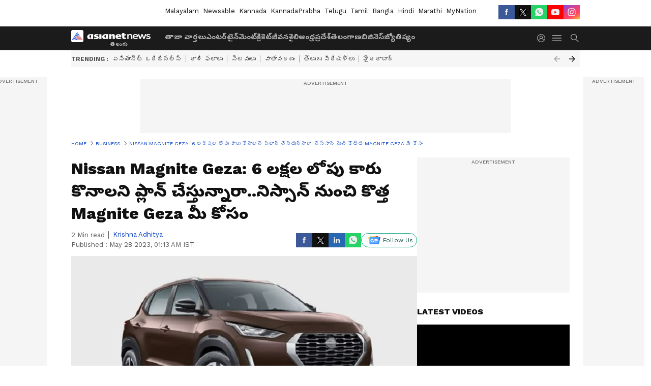

--- FILE ---
content_type: text/html; charset=utf-8
request_url: https://www.google.com/recaptcha/api2/aframe
body_size: 268
content:
<!DOCTYPE HTML><html><head><meta http-equiv="content-type" content="text/html; charset=UTF-8"></head><body><script nonce="fIpsvx_piMXBV94eUv7i0Q">/** Anti-fraud and anti-abuse applications only. See google.com/recaptcha */ try{var clients={'sodar':'https://pagead2.googlesyndication.com/pagead/sodar?'};window.addEventListener("message",function(a){try{if(a.source===window.parent){var b=JSON.parse(a.data);var c=clients[b['id']];if(c){var d=document.createElement('img');d.src=c+b['params']+'&rc='+(localStorage.getItem("rc::a")?sessionStorage.getItem("rc::b"):"");window.document.body.appendChild(d);sessionStorage.setItem("rc::e",parseInt(sessionStorage.getItem("rc::e")||0)+1);localStorage.setItem("rc::h",'1768894992360');}}}catch(b){}});window.parent.postMessage("_grecaptcha_ready", "*");}catch(b){}</script></body></html>

--- FILE ---
content_type: application/javascript; charset=utf-8
request_url: https://fundingchoicesmessages.google.com/f/AGSKWxX1hHDAq2HsthwQUuDNzFwG-rlGxiFSsVuBtjI8yebh1_KV7qLnw8rhQnxIUJHVeTxVQ7qqtBa43VTacnVYMrgoIAnqKpUFolSdoRINMu1plp46rWLqduct03TjPEmAD06zgfSEBe6PlsojZo32ZLDClwxDkgWtkOgCSLQbbzusXWuI5wSDZpw36m5D/__ad_serving./trafficadpdf02./skybar_ad..net/vghd_.net/gads/
body_size: -1290
content:
window['0699d301-9285-443b-97a3-483ea5c9a799'] = true;

--- FILE ---
content_type: application/javascript
request_url: https://static-gi.asianetnews.com/static/js/articleshow.1173c5f7.chunk.js
body_size: 6464
content:
(window.webpackJsonp=window.webpackJsonp||[]).push([[13],{159:function(e,l,t){"use strict";t.r(l);var n=t(34),a=t.n(n),n=t(35),i=t.n(n),n=t(36),r=t.n(n),n=t(37),o=t.n(n),n=t(25),c=t.n(n),n=t(0),d=t.n(n),u=t(39),s=t(14),m=t(263);function v(t){var n=function(){if("undefined"==typeof Reflect||!Reflect.construct)return!1;if(Reflect.construct.sham)return!1;if("function"==typeof Proxy)return!0;try{return Boolean.prototype.valueOf.call(Reflect.construct(Boolean,[],function(){})),!0}catch(e){return!1}}();return function(){var e,l=c()(t);return e=n?(e=c()(this).constructor,Reflect.construct(l,arguments,e)):l.apply(this,arguments),o()(this,e)}}n=function(e){r()(t,e);var l=v(t);function t(){return a()(this,t),l.apply(this,arguments)}return i()(t,[{key:"render",value:function(){return d.a.createElement(m.default,this.props)}}]),t}(d.a.Component);n.fetchData=function(e){var l=e.dispatch,t=e.urlParams,e=e.req;return console.log("Article Show Called"),l(Object(u.f)({urlParams:t,req:e})).then(function(e){return l(Object(s.b)("articleshow")),e})},l.default=n},263:function(h,e,l){"use strict";l.r(e);function _(e){var l=e.data,t=(e.expanded,e.dataId),n=e.firstArticle,a=(e.handleReadFullArticle,e.classes),e=e.adTargeting;Object(k.useEffect)(function(){var l=function(e){var e=e.target,l=e.closest('.nextarticlefixed[class*="dataId-"]'),e=e.closest(".middlecontent");l&&(l.classList.remove("nextarticlefixed"),e.classList.remove("nextarticlefixed")),window.gtag("event","read_full_article",{link_url:window.location.href,link_text:null==f||null==(l=f.label)?void 0:l.readFullArticle,link_classes:"read-full-article",link_type:"internal"})};return document.querySelectorAll(".btnreadfull").forEach(function(e){e.addEventListener("click",l)}),function(){document.querySelectorAll(".btnreadfull").forEach(function(e){e.removeEventListener("click",l)})}},[]);var i=null==(i=Object(C.g)().pathname)?void 0:i.includes("/special/"),r=Object(s.SeoSchema)({pagetype:"articleshow"}).attr().articleBody,o=Array.isArray(null==l?void 0:l.keywords)?l.keywords.map(function(e){return e.displayName}).filter(Boolean).join(","):"";return I.a.createElement(I.a.Fragment,null,I.a.createElement("div",v()({className:"".concat(a.middlecontent," middlecontent flex ").concat(i||n?"":"nextarticlefixed"),id:"articlebody_".concat(l.id)},r),I.a.createElement("div",{id:t?"contentbody_".concat(l.id):"",className:"".concat(a.contentbody," contentbody")},l.summary&&I.a.createElement("div",{className:"".concat(a.synopsisbox," synopsisbox relative")},I.a.createElement("h2",null,"string"!=typeof(r=null==l?void 0:l.summary)?"":(r=r.replace(/<[^>]+>/g,""),"undefined"!=typeof window?(new DOMParser).parseFromString(r,"text/html").documentElement.textContent:r))),Array.isArray(null==l?void 0:l.didYouKnow)&&0<(null==l||null==(t=l.didYouKnow)?void 0:t.length)&&I.a.createElement(F.a,{data:null==l?void 0:l.didYouKnow}),n&&I.a.createElement(L.a,{adType:"dfp",slotType:i?"special_ap_1x1":"an_ap_1x1",dataId:l.id,adPageType:"common",adTargeting:e,customGemParams:{pageType:null==l?void 0:l.contentType,environment:null==l?void 0:l.language,sectionslug:null==l?void 0:l.breadCrumbName,storyId:null==l?void 0:l.id,urlPath:null==l||null==(r=l.seo)?void 0:r.canonical,tagList:o}}),I.a.createElement("section",{className:a.storycardOuter,id:"story_"+l.id},l.editorHTML&&i?I.a.createElement(I.a.Fragment,null,Object(D.c)(l.editorHTML,{articleId:l.id,relatedArticlesData:l.relatedArticles},n,e,i,o)):I.a.createElement(I.a.Fragment,null,Object(D.c)(l.editorHTML,{articleId:l.id,relatedArticlesData:l.relatedArticles,didYouKnowData:null==l?void 0:l.didYouKnow},n,e))),!i&&I.a.createElement("div",{className:"readfullartidlebox absolute justify-center items-end"},I.a.createElement("button",{className:"btnreadfull flex items-center justify-center text-center cursor-pointer".concat(" gaReadfullarticle")},f.label.readFullArticle)))))}var t=l(34),a=l.n(t),t=l(35),i=l.n(t),t=l(48),r=l.n(t),t=l(36),o=l.n(t),t=l(37),c=l.n(t),t=l(25),d=l.n(t),t=l(3),u=l.n(t),k=l(0),I=l.n(k),t=l(13),s=l(55),m=l(71),O=l(1),N=(l(39),l(33)),n=l(17),j=l.n(n),n=l(8),T=l.n(n),C=l(12),n=l(330),P=l.n(n),S=l(185),R=l(209),D=l(201),n=l(26),v=l.n(n),L=l(45),F=l(262),f=Object(O.B)(!0),q=l(72),U=l(210),B=l(221),z=(l(190),l(223)),Y=l(275),G=l(193),W=l(222),V=l(276),J=l(213),Q=l(203),M=Object(O.B)(!0),H=["marathi","bangla","mynationhindi","mynation","hindi","english"],K=!1,Z=[],y=I.a.memo(function(e){function l(e){e.inViewPort&&("undefined"==typeof window||j()(window))?c(!1):c(!0)}var t,a=e.data,n=(e.history,e.firstArticle),i=e.nextArticleIndex,e=(e.nextArticleCount,e.updateCanonical),r=Object(k.useState)(!1),r=T()(r,2),o=r[0],r=(r[1],Object(k.useState)(!1)),r=T()(r,2),c=(r[0],r[1]),r=Object(k.useState)(25),r=T()(r,2),d=r[0],u=r[1],r=Object(C.g)(),s=Object(k.useRef)(),m=Object(k.useRef)(),v="telugu",r=r.pathname,r=null==r?void 0:r.includes("/special/"),f=null==M||null==(f=M.assetPathGi)?void 0:f.includes("static-gi."),p=["zsvgw6f","i4yoywq","mepgc9b","zkv161v","8yrxkm3","irorclp"].includes(a.id),g=(new Set,Object(k.useEffect)(function(){var e;Object(R.a)(m,l),g(),(window.twttr||window.instgrm)&&(null!=(e=window)&&null!=(e=e.twttr)&&null!=(e=e.widgets)&&e.load(),null!=(e=window))&&null!=(e=e.instgrm)&&null!=(e=e.Embeds)&&e.process()},[n]),function(){document.addEventListener("scroll",Object(O.I)(h,1e3))}),h=function(){var e;!K&&("undefined"==typeof window||j()(window))&&200<window.scrollY&&null!=M&&M.vuukle&&(window&&(e=v,window.VUUKLE_CONFIG={host:"https://".concat(e,".asianetnews.com"),apiKey:"b04a1a6f-299e-4baf-8885-cc7b956dba33",endlessMode:!0}),Object(O.C)("https://cdn.vuukle.com/platform.js",function(){var e;Z.includes(a.id)||window.newVuukleWidgets({elementsIndex:a.id,articleId:"article_"+a.id,title:a.headline,tags:null==a||null==(e=a.seo)||null==(e=e.keywords)?void 0:e.join(","),url:Object(O.l)()+a.relativeURL})}),K=!0),requestAnimationFrame(function(){y()})},y=function(){var e,l=null==(l=document.getElementById(null==a?void 0:a.id))?void 0:l.getBoundingClientRect().top,t=window.innerHeight,n=b();l<t&&(e=d,e=Math.floor((t-l)/n*100),u(e=e<26?25:e<60?50:e<100?75:100))},b=function(){return Math.max(document.getElementById(null==a?void 0:a.id).scrollHeight,document.getElementById(null==a?void 0:a.id).offsetHeight,document.getElementById(null==a?void 0:a.id).clientHeight)},w=Array.isArray(null==a?void 0:a.keywords)?a.keywords.map(function(e){return e.displayName}).filter(Boolean).join(","):"",E=(null==a?void 0:a.breadCrumbName)!==(null==a||null==(E=a.breadCrumb)||null==(E=E[0])?void 0:E.displayName)?null==a||null==(E=a.breadCrumbName)?void 0:E.replace(/\s+/g,""):"",A="".concat(null==a?void 0:a.language).concat(""),x=Object(J.b)();return Object(k.useEffect)(function(){x()},[]),I.a.createElement(I.a.Fragment,null,n&&I.a.createElement(L.a,{adType:"dfp",slotType:r?"specialbelowheader":"billboard",entityId:a.id,adPageType:"common",withoutWaypoint:!0,adTargeting:null==a||null==(t=a.seo)?void 0:t.keywords,customGemParams:{pageType:null==a?void 0:a.contentType,environment:A,section:null==a||null==(t=a.breadCrumb)||null==(t=t[0])?void 0:t.displayName,sectionslug:E,storyId:null==a?void 0:a.id,urlPath:null==a||null==(t=a.seo)?void 0:t.canonical,tagList:w}}),n&&I.a.createElement(S.a,{data:a.breadCrumb,relativeURL:e}),I.a.createElement("div",{className:"".concat(P.a.middlebody," middlebody flex story_position story_number_").concat(n?"1":i+2),ref:s,"data-index":n?"1":i+2,id:a.id,"data-id":"article_"+a.id},I.a.createElement("div",{className:"".concat(P.a.articleleft," articleleft")},I.a.createElement("div",null,I.a.createElement("div",{className:"".concat(P.a.pagehead," pagehead")},I.a.createElement("h1",{ref:m},a.headline),I.a.createElement("div",{className:"bylineSocialwrap"},I.a.createElement("div",null,I.a.createElement(Y.a,{data:null==a?void 0:a.editorHTML,classes:P.a}),I.a.createElement(z.a,{data:a,cssFile:P.a,isShowpage:!0})),p?null:I.a.createElement(U.a,{articleTitle:a.headline,islhsshare:"true",contentType:"Article"}))),"bi13ip1"===(null==a?void 0:a.id)&&I.a.createElement("div",{className:P.a.adsOuter},I.a.createElement("iframe",{src:"https://reelivai.com/ads_listing/11",allow:"autoplay; fullscreen; encrypted-media; picture-in-picture",scrolling:"no",sandbox:"allow-scripts allow-same-origin allow-popups allow-presentation",title:"Reeliv Media"})),"bi13ip1"!=(null==a?void 0:a.id)&&I.a.createElement(I.a.Fragment,null,a.leadImage&&I.a.createElement("div",{className:"".concat(P.a.imagecard," imagecard")},I.a.createElement("div",{className:"".concat(P.a.topcardbox," topcardbox")},I.a.createElement("div",{className:"".concat(P.a.topcardimageinner," topcardimageinner ").concat(((null==a||null==(t=a.leadImage)?void 0:t.fitToContainer16x9)||(null==a||null==(e=a.leadImage)?void 0:e.fitToContainer1x1))&&P.a.contains)},I.a.createElement("div",{className:"".concat(P.a.itembox," itembox absolute hidden h-full")},I.a.createElement("img",{src:f?Object(O.m)(null==a||null==(s=a.leadImage)?void 0:s.url,"noImagePolicy"):Object(O.n)(null==a||null==(i=a.leadImage)?void 0:i.url,{size:"img1280x720",coordinates:null==a||null==(t=a.leadImage)?void 0:t.coordinates16x9}),title:null==a||null==(e=a.leadImage)||null==(f=e.altText)?void 0:f.replace(/-/g," "),alt:null==a||null==(s=a.leadImage)||null==(i=s.altText)?void 0:i.replace(/-/g," "),fetchpriority:"high",width:"820",height:"462"}),void 0!==(null==a||null==(t=a.factCheck)?void 0:t.reviewRating)&&I.a.createElement("i",{className:"".concat(P.a.factCheck_stamp," ").concat(1===(null==a||null==(e=a.factCheck)?void 0:e.reviewRating)&&P.a.fake," ").concat((2===(null==a||null==(f=a.factCheck)?void 0:f.reviewRating)||3===(null==a||null==(s=a.factCheck)?void 0:s.reviewRating)||4===(null==a||null==(i=a.factCheck)?void 0:i.reviewRating))&&P.a.geniue," ").concat(5===(null==a||null==(t=a.factCheck)?void 0:t.reviewRating)&&P.a.misleading)}))),(null==a||null==(e=a.leadImage)?void 0:e.caption)&&I.a.createElement("figcaption",{dangerouslySetInnerHTML:{__html:a.leadImage.caption}}),I.a.createElement("div",{className:P.a.authorinfo},(null==a||null==(f=a.leadImage)?void 0:f.credit)&&"Image Credit: ",(null==a||null==(s=a.leadImage)?void 0:s.credit)&&(null==a||null==(i=a.leadImage)?void 0:i.credit.replace("our own","Asianet News")))))),I.a.createElement("div",{className:"".concat(P.a.middlecontent," middlecontent flex")},I.a.createElement("div",{className:"".concat(P.a.middlecontentOuter," middlecontentOuter")},I.a.createElement("div",{className:"".concat(r?"":"nextarticlefixed"," dataId-").concat(a.id)},I.a.createElement(N.a,null,I.a.createElement(_,{data:a,expanded:o,dataId:a.id,firstArticle:n,classes:P.a,adTargeting:null==a||null==(t=a.seo)?void 0:t.keywords})),Array.isArray(null==a?void 0:a.worldInNumbers)&&0<(null==a||null==(e=a.worldInNumbers)?void 0:e.length)&&I.a.createElement(F.a,{data:null==a?void 0:a.worldInNumbers,WorldsNumber:!0}),(null==a?void 0:a.storyDescription)&&""!==(null==a?void 0:a.storyDescription)&&I.a.createElement("div",{className:P.a.seoDescription},Object(D.c)(null==a?void 0:a.storyDescription,{googlePreferredSource:"false"})),I.a.createElement(V.a,{authorData:null==a?void 0:a.author})),0<(null==a||null==(f=a.keywords)?void 0:f.length)&&I.a.createElement(q.a,{data:null==a?void 0:a.keywords,publishedDate:null==a?void 0:a.publishedAt,isHomepage:!1,cssObj:{SliderOuterClass:"articleslider"}}),p?null:(null==M?void 0:M.vuukle)&&I.a.createElement("div",{id:"vuukle-emote-".concat(a.id),style:{display:"flex",flexDirection:"column-reverse",marginTop:"30px",width:"100%",overflow:"hidden"}}," "))))),I.a.createElement("div",{className:"".concat(P.a.articleright," articleright ").concat(P.a.nextarticlefixed)},p?null:I.a.createElement(Q.a,null),!H.includes(null==M?void 0:M.language)&&I.a.createElement("div",{className:"".concat(P.a.rgtadbox," rgtadbox")},I.a.createElement(L.a,{adType:"dfp",slotType:r?"specialtop":"rhstop",withoutWaypoint:!0,entityId:a.id,adPageType:"common",adTargeting:null==a||null==(s=a.seo)?void 0:s.keywords,customGemParams:{pageType:null==a?void 0:a.contentType,environment:A,section:null==a||null==(i=a.breadCrumb)||null==(o=i[0])?void 0:o.displayName,sectionslug:E,storyId:null==a?void 0:a.id,urlPath:null==a||null==(n=a.seo)?void 0:n.canonical,tagList:w}})),(null==M?void 0:M.DMVideoStatus)&&!p&&I.a.createElement("div",{className:"articledmouter"},I.a.createElement(W.a,{articleDMId:null==a?void 0:a.id,categoryUrl:null==a||null==(t=a.breadCrumb)||null==(e=t[0])?void 0:e.link})),(null==a?void 0:a.recommended)&&I.a.createElement(G.a,{newsItems:null==a?void 0:a.recommended,heading:"Recommended Stories",eventName:"click_recommended",subimageInfo:{lazyload:!0,decoding:"async",loading:"lazy"}}),!H.includes(null==M?void 0:M.language)&&I.a.createElement("div",{className:P.a.rgtadbox},I.a.createElement(L.a,{adType:"dfp",slotType:r?"specialmid":"rhsmedium",withoutWaypoint:!0,entityId:a.id,adPageType:"common",adTargeting:null==a||null==(f=a.seo)?void 0:f.keywords,customGemParams:{pageType:null==a?void 0:a.contentType,environment:A,section:null==a||null==(s=a.breadCrumb)||null==(i=s[0])?void 0:i.displayName,sectionslug:E,storyId:null==a?void 0:a.id,urlPath:null==a||null==(o=a.seo)?void 0:o.canonical,tagList:w}})),!H.includes(null==M?void 0:M.language)&&(null==a?void 0:a.relatedArticles)&&0<(null==a||null==(n=a.relatedArticles)?void 0:n.length)&&I.a.createElement(G.a,{newsItems:null==a?void 0:a.relatedArticles,heading:"Related Stories",type:"topnews",eventName:"click_related_articles_rhs",subimageInfo:{lazyload:!1,decoding:"async",loading:"lazy",fetchpriority:"high"}}),I.a.createElement("div",{className:P.a.rhsticky},!H.includes(null==M?void 0:M.language)&&I.a.createElement("div",{className:P.a.rgtadboxsticky},I.a.createElement(L.a,{adType:"dfp",slotType:r?"specialbelow":"rhsbottom",withoutWaypoint:!0,entityId:a.id,adPageType:"common",adTargeting:null==a||null==(t=a.seo)?void 0:t.keywords,customGemParams:{pageType:null==a?void 0:a.contentType,environment:A,section:null==a||null==(e=a.breadCrumb)||null==(f=e[0])?void 0:f.displayName,sectionslug:E,storyId:null==a?void 0:a.id,urlPath:null==a||null==(s=a.seo)?void 0:s.canonical,tagList:w}})),(null==M?void 0:M.mgIdLoad)&&!r&&!p&&I.a.createElement(B.a,{widgetId:null==M?void 0:M.mgidRHSid}),H.includes(null==M?void 0:M.language)&&(null==a?void 0:a.relatedArticles)&&0<(null==a||null==(i=a.relatedArticles)?void 0:i.length)&&I.a.createElement(G.a,{newsItems:null==a?void 0:a.relatedArticles,heading:"Related Stories",eventName:"click_related_articles_rhs",type:"topnews",subimageInfo:{lazyload:!1,decoding:"async",loading:"lazy",fetchpriority:"high"}})))),(null==M?void 0:M.mgIdLoad)&&!r&&!p&&I.a.createElement(B.a,{widgetId:null==M?void 0:M.mgidInfinite}))}),b=l(41);function p(l,e){var t,n=Object.keys(l);return Object.getOwnPropertySymbols&&(t=Object.getOwnPropertySymbols(l),e&&(t=t.filter(function(e){return Object.getOwnPropertyDescriptor(l,e).enumerable})),n.push.apply(n,t)),n}function g(l){for(var e=1;e<arguments.length;e++){var t=null!=arguments[e]?arguments[e]:{};e%2?p(Object(t),!0).forEach(function(e){u()(l,e,t[e])}):Object.getOwnPropertyDescriptors?Object.defineProperties(l,Object.getOwnPropertyDescriptors(t)):p(Object(t)).forEach(function(e){Object.defineProperty(l,e,Object.getOwnPropertyDescriptor(t,e))})}return l}function w(t){var n=function(){if("undefined"==typeof Reflect||!Reflect.construct)return!1;if(Reflect.construct.sham)return!1;if("function"==typeof Proxy)return!0;try{return Boolean.prototype.valueOf.call(Reflect.construct(Boolean,[],function(){})),!0}catch(e){return!1}}();return function(){var e,l=d()(t);return e=n?(e=d()(this).constructor,Reflect.construct(l,arguments,e)):l.apply(this,arguments),c()(this,e)}}Object(O.B)();n=Object(O.B)(!0),null!=n&&n.language,l=function(e){o()(n,e);var l=w(n);function n(e){var t;return a()(this,n),t=l.call(this,e),u()(r()(t),"handleScroll",function(){var e,l=r()(t);1100<window.scrollY&&!l.config._nextArticleInvoked&&((e=l.props).dispatch,e=e.articleshow,l.config._nextArticleInvoked=!l.config._nextArticleInvoked,e.data.firstArticle.nextTenArticles)}),t.config={_nextArticleInvoked:!1,hasFiredGA:!1,canonicalChecked:!1},t}return i()(n,[{key:"componentWillUnmount",value:function(){b.a.destroySlots()}},{key:"componentDidMount",value:function(){var e,l=this,t=l.props,n=t.articleshow,a=t.location,t=t.history,n=n.data,i=null!=(r=i=null==n||null==(i=n.firstArticle)?void 0:i.breadCrumb)&&null!=(r=r[(null==(r=i)?void 0:r.length)-2])&&r.link?null==(r=i)||null==(r=r[(null==(r=i)?void 0:r.length)-2])?void 0:r.link:"",r=JSON.parse(localStorage.getItem("asianetLogin")),o=(o=Object(O.f)(null==n||null==(o=n.firstArticle)?void 0:o.publishedAt)).split("T")[0],c=null!=n&&null!=(c=n.firstArticle)&&c.seoDetails?null==n||null==(c=n.firstArticle)?void 0:c.seoDetails.fullName:"",d=!(null==n||null==(d=n.firstArticle)||!d.translatedContent),u=null!=n&&null!=(u=n.firstArticle)&&u.source?null==n||null==(u=n.firstArticle)?void 0:u.source:"";l.config.hasFiredGA||(m.b.pageview({headline:null==n||null==(e=n.firstArticle)?void 0:e.headline,articleType:"articleshow",byline:null==n||null==(e=n.firstArticle)||null==(e=e.articleAuthor)?void 0:e.name,bylineid:null==n||null==(e=n.firstArticle)||null==(e=e.articleAuthor)?void 0:e.authorId,author:null==n||null==(e=n.firstArticle)||null==(e=e.author)?void 0:e.displayName,authorid:null==n||null==(e=n.firstArticle)||null==(e=e.author)?void 0:e.id,wordcount:null==n||null==(e=n.firstArticle)?void 0:e.wordCount,parentcategory:null==n||null==(e=n.firstArticle)||null==(e=e.breadCrumb)||null==(e=e[0])?void 0:e.displayName,contentid:null==n||null==(e=n.firstArticle)?void 0:e.id,contentcategory:null==n||null==(e=n.firstArticle)?void 0:e.breadCrumbName,contentcategorylink:i,login_status:null!=r&&null!=(e=r.userInfo)&&e.email?"yes":"",user_id_dimention:null!=(e=null==r||null==(i=r.userInfo)?void 0:i.email)?e:"",publisheddate:o,seoname:c,translatedContent:d,agencyName:u,scrollDimension:1,story_did_you_know:0<(null==n||null==(r=n.firstArticle)||null==(i=r.didYouKnow)?void 0:i.length),story_worlds_numbers:0<(null==n||null==(e=n.firstArticle)||null==(o=e.worldInNumbers)?void 0:o.length),evergreen_story:!(null==n||null==(c=n.firstArticle)||!c.isEvergreen),exclusive_content:!(null==n||null==(d=n.firstArticle)||!d.isExclusiveContent),original_story:!(null==n||null==(u=n.firstArticle)||!u.isOriginal),breaking_news:!(null==n||null==(r=n.firstArticle)||!r.isBreakingNews)}),l.config.hasFiredGA=!0),null!=n&&null!=(i=n.firstArticle)&&null!=(e=i.seo)&&e.canonical&&!this.config.canonicalChecked&&(o=n.firstArticle.seo.canonical,c=a.pathname,Object(O.L)(c,o)||(Object(O.h)(c,o,t),this.config.canonicalChecked=!0)),window.addEventListener("scroll",Object(O.I)(l.handleScroll.bind(l),1e3))}},{key:"componentDidUpdate",value:function(e){var l,t=this.props,n=t.articleshow,a=t.location,t=t.history,n=n.data;null!=n&&null!=(l=n.firstArticle)&&null!=(l=l.seo)&&l.canonical&&e.articleshow.data!==n&&!this.config.canonicalChecked&&(l=n.firstArticle.seo.canonical,e=a.pathname,Object(O.L)(e,l)||(console.log("Canonical URL mismatch detected on update:",{current:e,canonical:l}),Object(O.h)(e,l,t),this.config.canonicalChecked=!0))}},{key:"render",value:function(){var e=this.props,l=e.articleshow,t=e.history,n=e.location,a=e.topNews,e=(e.miscellaneous,l.data),l=(l.hasError,(null==e||null==(l=e.firstArticle)||null==(l=l.seo)?void 0:l.canonical)||(null==n?void 0:n.pathname));return e?I.a.createElement("div",{className:"".concat("telugu")},(null!=n&&null!=(n=n.pathname)&&n.includes("/special/"),""),I.a.createElement(s.PageMeta,{meta:g(g({},e.firstArticle.seo),{},{canonical:l,sourceUrl:null==e||null==(n=e.firstArticle)?void 0:n.sourceUrl}),amphtml:"true",publishedDate:null==e||null==(n=e.firstArticle)?void 0:n.initialPublishedDate,modifiedDate:null==e||null==(n=e.firstArticle)?void 0:n.updatedAt,englishTitle:!0,pathName:!0,headline:null==e||null==(n=e.firstArticle)?void 0:n.headline,data:null==e?void 0:e.firstArticle}),e.firstArticle?I.a.createElement(N.a,null,I.a.createElement(y,{data:e.firstArticle,topStories:a,history:t,updateCanonical:l,firstArticle:!0}),null!=e&&null!=(n=e.firstArticle)&&n.factCheck?I.a.createElement("div",{id:"fact-check"}," ",Object(s.SeoSchema)().factcheck(e.firstArticle)):""):""):""}}]),n}(k.Component);e.default=Object(t.b)(function(e){return{articleshow:(null==e?void 0:e.articleshow)||{},topNews:null==e||null==(e=e.app)?void 0:e.topNews}})(l)},330:function(e,l,t){e.exports={topcardbox:"_2qxrf",itembox:"_2G3U9",middlecontent:"_2aZq5",nextqueue:"_11q1i",lhsstickyheading:"ZZbzq",contentbody:"sK0Tx",synopsisbox:"_2O2m1",secname:"_19erw",middlebody:"_3x_6T",articleleft:"_2WMyR",middlecontentOuter:"_1nd13",nextqueuesticky:"Gcyfg",followshare:"_1ou7i",progressbarouter:"XEH_C",progressbar:"_2UJA1",imagecard:"C2Lf3",pagehead:"UHDQg",authorText:"_1VALr",minuteText:"_3xFdu",articleright:"uzr33",rhsticky:"-baF-",rgtadboxsticky:"_3TQIr",nextarticleseprator:"_2eoit",articleloader:"_1jcWn",morearticleslider:"_3tMVA",nextarticleadunit:"_3ABDP",topcardimageinner:"aSCQm",imgbox:"_2ajmr",authorinfo:"_7AEvs",bigvideoicon:"AQ2q3",bigphotoicon:"_2l3TK",contains:"_1WaDb",dailymotionvideobox:"_3HaVK",articledmouter:"_1IFxO",factCheck_stamp:"RGGmK",factCheckStamp:"RGGmK",fake:"aK18N",misleading:"xdYyH",geniue:"_3bSTF",topnews:"_1Yy5-",adsOuter:"_3Y-_r",seoDescription:"Oio4I"}}}]);